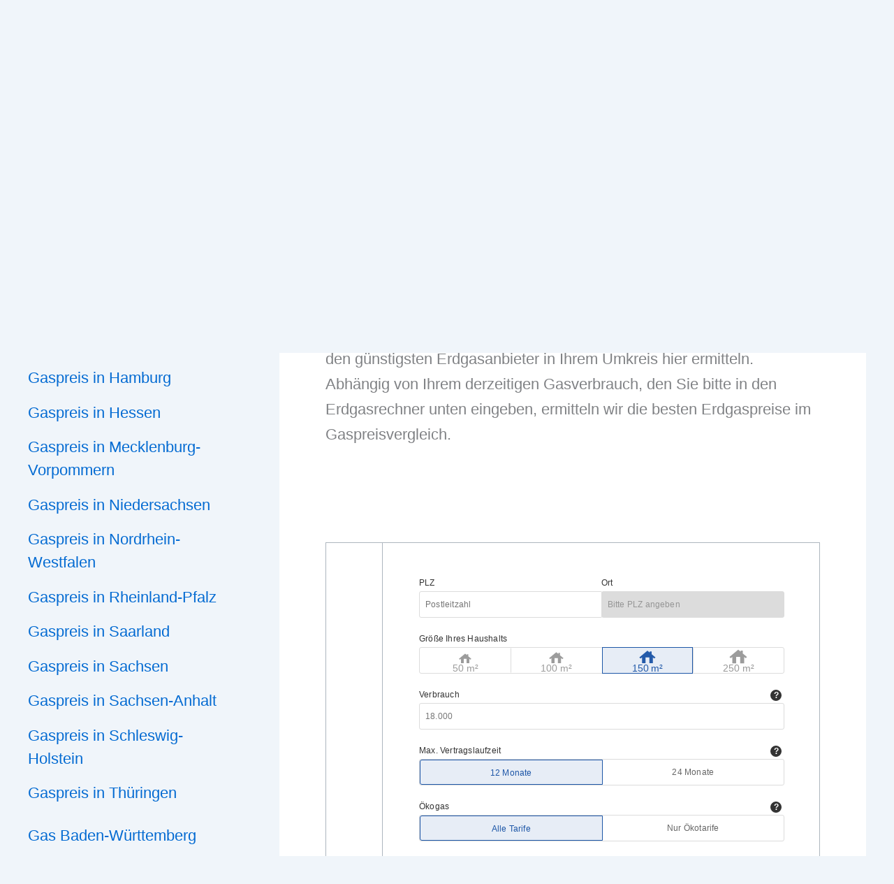

--- FILE ---
content_type: text/html; charset=utf-8
request_url: https://www.google.com/recaptcha/api2/aframe
body_size: 267
content:
<!DOCTYPE HTML><html><head><meta http-equiv="content-type" content="text/html; charset=UTF-8"></head><body><script nonce="7ztAYVc3b7gNWGtW16ivOQ">/** Anti-fraud and anti-abuse applications only. See google.com/recaptcha */ try{var clients={'sodar':'https://pagead2.googlesyndication.com/pagead/sodar?'};window.addEventListener("message",function(a){try{if(a.source===window.parent){var b=JSON.parse(a.data);var c=clients[b['id']];if(c){var d=document.createElement('img');d.src=c+b['params']+'&rc='+(localStorage.getItem("rc::a")?sessionStorage.getItem("rc::b"):"");window.document.body.appendChild(d);sessionStorage.setItem("rc::e",parseInt(sessionStorage.getItem("rc::e")||0)+1);localStorage.setItem("rc::h",'1769909050530');}}}catch(b){}});window.parent.postMessage("_grecaptcha_ready", "*");}catch(b){}</script></body></html>